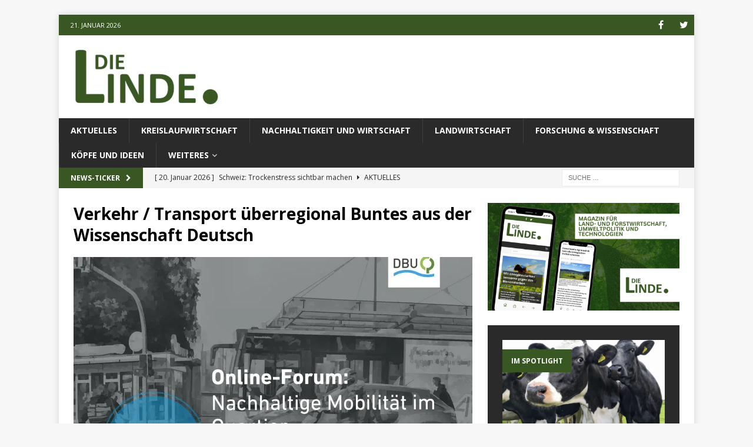

--- FILE ---
content_type: text/html; charset=UTF-8
request_url: https://dielinde.online/tag/verkehr-transport-ueberregional-buntes-aus-der-wissenschaft-deutsch/
body_size: 11409
content:
<!DOCTYPE html>
<html class="no-js mh-one-sb" lang="de-DE">
<head>
<meta charset="UTF-8">
<meta name="viewport" content="width=device-width, initial-scale=1.0">
<link rel="profile" href="http://gmpg.org/xfn/11" />
<meta name='robots' content='index, follow, max-image-preview:large, max-snippet:-1, max-video-preview:-1' />

	<!-- This site is optimized with the Yoast SEO plugin v21.6 - https://yoast.com/wordpress/plugins/seo/ -->
	<title>Verkehr / Transport überregional Buntes aus der Wissenschaft Deutsch Archive | dielinde.online</title>
	<link rel="canonical" href="https://dielinde.online/tag/verkehr-transport-ueberregional-buntes-aus-der-wissenschaft-deutsch/" />
	<meta property="og:locale" content="de_DE" />
	<meta property="og:type" content="article" />
	<meta property="og:title" content="Verkehr / Transport überregional Buntes aus der Wissenschaft Deutsch Archive | dielinde.online" />
	<meta property="og:url" content="https://dielinde.online/tag/verkehr-transport-ueberregional-buntes-aus-der-wissenschaft-deutsch/" />
	<meta property="og:site_name" content="dielinde.online" />
	<meta name="twitter:card" content="summary_large_image" />
	<meta name="twitter:site" content="@dielinde_online" />
	<script type="application/ld+json" class="yoast-schema-graph">{"@context":"https://schema.org","@graph":[{"@type":"CollectionPage","@id":"https://dielinde.online/tag/verkehr-transport-ueberregional-buntes-aus-der-wissenschaft-deutsch/","url":"https://dielinde.online/tag/verkehr-transport-ueberregional-buntes-aus-der-wissenschaft-deutsch/","name":"Verkehr / Transport überregional Buntes aus der Wissenschaft Deutsch Archive | dielinde.online","isPartOf":{"@id":"https://dielinde.online/#website"},"primaryImageOfPage":{"@id":"https://dielinde.online/tag/verkehr-transport-ueberregional-buntes-aus-der-wissenschaft-deutsch/#primaryimage"},"image":{"@id":"https://dielinde.online/tag/verkehr-transport-ueberregional-buntes-aus-der-wissenschaft-deutsch/#primaryimage"},"thumbnailUrl":"https://i0.wp.com/dielinde.online/wp-content/uploads/2022/02/newsimage361115.jpg?fit=1856%2C1287&ssl=1","breadcrumb":{"@id":"https://dielinde.online/tag/verkehr-transport-ueberregional-buntes-aus-der-wissenschaft-deutsch/#breadcrumb"},"inLanguage":"de-DE"},{"@type":"ImageObject","inLanguage":"de-DE","@id":"https://dielinde.online/tag/verkehr-transport-ueberregional-buntes-aus-der-wissenschaft-deutsch/#primaryimage","url":"https://i0.wp.com/dielinde.online/wp-content/uploads/2022/02/newsimage361115.jpg?fit=1856%2C1287&ssl=1","contentUrl":"https://i0.wp.com/dielinde.online/wp-content/uploads/2022/02/newsimage361115.jpg?fit=1856%2C1287&ssl=1","width":1856,"height":1287,"caption":"Auf neuen Wegen: Fortbewegung im Zeichen von mehr Umweltschutz steht beim Online-Forum der Deutschen Bundesstiftung Umwelt (DBU) „Nachhaltige Mobilität im Quartier“ am 23. Februar im Mittelpunkt. Sören Petermann"},{"@type":"BreadcrumbList","@id":"https://dielinde.online/tag/verkehr-transport-ueberregional-buntes-aus-der-wissenschaft-deutsch/#breadcrumb","itemListElement":[{"@type":"ListItem","position":1,"name":"Startseite","item":"https://dielinde.online/"},{"@type":"ListItem","position":2,"name":"Verkehr / Transport überregional Buntes aus der Wissenschaft Deutsch"}]},{"@type":"WebSite","@id":"https://dielinde.online/#website","url":"https://dielinde.online/","name":"dielinde.online","description":"Berichte und Analysen zu Themen der Ökologie und der ländlichen Räume","publisher":{"@id":"https://dielinde.online/#organization"},"potentialAction":[{"@type":"SearchAction","target":{"@type":"EntryPoint","urlTemplate":"https://dielinde.online/?s={search_term_string}"},"query-input":"required name=search_term_string"}],"inLanguage":"de-DE"},{"@type":"Organization","@id":"https://dielinde.online/#organization","name":"Redaktionsgemeinschaft „Die Linde“ e.V. i.G.","url":"https://dielinde.online/","logo":{"@type":"ImageObject","inLanguage":"de-DE","@id":"https://dielinde.online/#/schema/logo/image/","url":"https://i0.wp.com/dielinde.online/wp-content/uploads/2018/03/cropped-dielinde_header.jpg?fit=573%2C191&ssl=1","contentUrl":"https://i0.wp.com/dielinde.online/wp-content/uploads/2018/03/cropped-dielinde_header.jpg?fit=573%2C191&ssl=1","width":573,"height":191,"caption":"Redaktionsgemeinschaft „Die Linde“ e.V. i.G."},"image":{"@id":"https://dielinde.online/#/schema/logo/image/"},"sameAs":["https://www.facebook.com/DieLindeonline-196440234279389/","https://twitter.com/dielinde_online"]}]}</script>
	<!-- / Yoast SEO plugin. -->


<link rel='dns-prefetch' href='//stats.wp.com' />
<link rel='dns-prefetch' href='//fonts.googleapis.com' />
<link rel='dns-prefetch' href='//v0.wordpress.com' />
<link rel='dns-prefetch' href='//i0.wp.com' />
<link rel='dns-prefetch' href='//c0.wp.com' />
<link rel="alternate" type="application/rss+xml" title="dielinde.online &raquo; Feed" href="https://dielinde.online/feed/" />
<link rel="alternate" type="application/rss+xml" title="dielinde.online &raquo; Kommentar-Feed" href="https://dielinde.online/comments/feed/" />
<link rel="alternate" type="application/rss+xml" title="dielinde.online &raquo; Verkehr / Transport überregional Buntes aus der Wissenschaft Deutsch Schlagwort-Feed" href="https://dielinde.online/tag/verkehr-transport-ueberregional-buntes-aus-der-wissenschaft-deutsch/feed/" />
<script type="text/javascript">
window._wpemojiSettings = {"baseUrl":"https:\/\/s.w.org\/images\/core\/emoji\/14.0.0\/72x72\/","ext":".png","svgUrl":"https:\/\/s.w.org\/images\/core\/emoji\/14.0.0\/svg\/","svgExt":".svg","source":{"concatemoji":"https:\/\/dielinde.online\/wp-includes\/js\/wp-emoji-release.min.js?ver=6.3.1"}};
/*! This file is auto-generated */
!function(i,n){var o,s,e;function c(e){try{var t={supportTests:e,timestamp:(new Date).valueOf()};sessionStorage.setItem(o,JSON.stringify(t))}catch(e){}}function p(e,t,n){e.clearRect(0,0,e.canvas.width,e.canvas.height),e.fillText(t,0,0);var t=new Uint32Array(e.getImageData(0,0,e.canvas.width,e.canvas.height).data),r=(e.clearRect(0,0,e.canvas.width,e.canvas.height),e.fillText(n,0,0),new Uint32Array(e.getImageData(0,0,e.canvas.width,e.canvas.height).data));return t.every(function(e,t){return e===r[t]})}function u(e,t,n){switch(t){case"flag":return n(e,"\ud83c\udff3\ufe0f\u200d\u26a7\ufe0f","\ud83c\udff3\ufe0f\u200b\u26a7\ufe0f")?!1:!n(e,"\ud83c\uddfa\ud83c\uddf3","\ud83c\uddfa\u200b\ud83c\uddf3")&&!n(e,"\ud83c\udff4\udb40\udc67\udb40\udc62\udb40\udc65\udb40\udc6e\udb40\udc67\udb40\udc7f","\ud83c\udff4\u200b\udb40\udc67\u200b\udb40\udc62\u200b\udb40\udc65\u200b\udb40\udc6e\u200b\udb40\udc67\u200b\udb40\udc7f");case"emoji":return!n(e,"\ud83e\udef1\ud83c\udffb\u200d\ud83e\udef2\ud83c\udfff","\ud83e\udef1\ud83c\udffb\u200b\ud83e\udef2\ud83c\udfff")}return!1}function f(e,t,n){var r="undefined"!=typeof WorkerGlobalScope&&self instanceof WorkerGlobalScope?new OffscreenCanvas(300,150):i.createElement("canvas"),a=r.getContext("2d",{willReadFrequently:!0}),o=(a.textBaseline="top",a.font="600 32px Arial",{});return e.forEach(function(e){o[e]=t(a,e,n)}),o}function t(e){var t=i.createElement("script");t.src=e,t.defer=!0,i.head.appendChild(t)}"undefined"!=typeof Promise&&(o="wpEmojiSettingsSupports",s=["flag","emoji"],n.supports={everything:!0,everythingExceptFlag:!0},e=new Promise(function(e){i.addEventListener("DOMContentLoaded",e,{once:!0})}),new Promise(function(t){var n=function(){try{var e=JSON.parse(sessionStorage.getItem(o));if("object"==typeof e&&"number"==typeof e.timestamp&&(new Date).valueOf()<e.timestamp+604800&&"object"==typeof e.supportTests)return e.supportTests}catch(e){}return null}();if(!n){if("undefined"!=typeof Worker&&"undefined"!=typeof OffscreenCanvas&&"undefined"!=typeof URL&&URL.createObjectURL&&"undefined"!=typeof Blob)try{var e="postMessage("+f.toString()+"("+[JSON.stringify(s),u.toString(),p.toString()].join(",")+"));",r=new Blob([e],{type:"text/javascript"}),a=new Worker(URL.createObjectURL(r),{name:"wpTestEmojiSupports"});return void(a.onmessage=function(e){c(n=e.data),a.terminate(),t(n)})}catch(e){}c(n=f(s,u,p))}t(n)}).then(function(e){for(var t in e)n.supports[t]=e[t],n.supports.everything=n.supports.everything&&n.supports[t],"flag"!==t&&(n.supports.everythingExceptFlag=n.supports.everythingExceptFlag&&n.supports[t]);n.supports.everythingExceptFlag=n.supports.everythingExceptFlag&&!n.supports.flag,n.DOMReady=!1,n.readyCallback=function(){n.DOMReady=!0}}).then(function(){return e}).then(function(){var e;n.supports.everything||(n.readyCallback(),(e=n.source||{}).concatemoji?t(e.concatemoji):e.wpemoji&&e.twemoji&&(t(e.twemoji),t(e.wpemoji)))}))}((window,document),window._wpemojiSettings);
</script>
<style type="text/css">
img.wp-smiley,
img.emoji {
	display: inline !important;
	border: none !important;
	box-shadow: none !important;
	height: 1em !important;
	width: 1em !important;
	margin: 0 0.07em !important;
	vertical-align: -0.1em !important;
	background: none !important;
	padding: 0 !important;
}
</style>
	<link rel='stylesheet' id='wp-block-library-css' href='https://c0.wp.com/c/6.3.1/wp-includes/css/dist/block-library/style.min.css' type='text/css' media='all' />
<style id='wp-block-library-inline-css' type='text/css'>
.has-text-align-justify{text-align:justify;}
</style>
<style id='co-authors-plus-coauthors-style-inline-css' type='text/css'>
.wp-block-co-authors-plus-coauthors.is-layout-flow [class*=wp-block-co-authors-plus]{display:inline}

</style>
<style id='co-authors-plus-avatar-style-inline-css' type='text/css'>
.wp-block-co-authors-plus-avatar :where(img){height:auto;max-width:100%;vertical-align:bottom}.wp-block-co-authors-plus-coauthors.is-layout-flow .wp-block-co-authors-plus-avatar :where(img){vertical-align:middle}.wp-block-co-authors-plus-avatar:is(.alignleft,.alignright){display:table}.wp-block-co-authors-plus-avatar.aligncenter{display:table;margin-inline:auto}

</style>
<style id='co-authors-plus-image-style-inline-css' type='text/css'>
.wp-block-co-authors-plus-image{margin-bottom:0}.wp-block-co-authors-plus-image :where(img){height:auto;max-width:100%;vertical-align:bottom}.wp-block-co-authors-plus-coauthors.is-layout-flow .wp-block-co-authors-plus-image :where(img){vertical-align:middle}.wp-block-co-authors-plus-image:is(.alignfull,.alignwide) :where(img){width:100%}.wp-block-co-authors-plus-image:is(.alignleft,.alignright){display:table}.wp-block-co-authors-plus-image.aligncenter{display:table;margin-inline:auto}

</style>
<link rel='stylesheet' id='mediaelement-css' href='https://c0.wp.com/c/6.3.1/wp-includes/js/mediaelement/mediaelementplayer-legacy.min.css' type='text/css' media='all' />
<link rel='stylesheet' id='wp-mediaelement-css' href='https://c0.wp.com/c/6.3.1/wp-includes/js/mediaelement/wp-mediaelement.min.css' type='text/css' media='all' />
<style id='classic-theme-styles-inline-css' type='text/css'>
/*! This file is auto-generated */
.wp-block-button__link{color:#fff;background-color:#32373c;border-radius:9999px;box-shadow:none;text-decoration:none;padding:calc(.667em + 2px) calc(1.333em + 2px);font-size:1.125em}.wp-block-file__button{background:#32373c;color:#fff;text-decoration:none}
</style>
<style id='global-styles-inline-css' type='text/css'>
body{--wp--preset--color--black: #000000;--wp--preset--color--cyan-bluish-gray: #abb8c3;--wp--preset--color--white: #ffffff;--wp--preset--color--pale-pink: #f78da7;--wp--preset--color--vivid-red: #cf2e2e;--wp--preset--color--luminous-vivid-orange: #ff6900;--wp--preset--color--luminous-vivid-amber: #fcb900;--wp--preset--color--light-green-cyan: #7bdcb5;--wp--preset--color--vivid-green-cyan: #00d084;--wp--preset--color--pale-cyan-blue: #8ed1fc;--wp--preset--color--vivid-cyan-blue: #0693e3;--wp--preset--color--vivid-purple: #9b51e0;--wp--preset--gradient--vivid-cyan-blue-to-vivid-purple: linear-gradient(135deg,rgba(6,147,227,1) 0%,rgb(155,81,224) 100%);--wp--preset--gradient--light-green-cyan-to-vivid-green-cyan: linear-gradient(135deg,rgb(122,220,180) 0%,rgb(0,208,130) 100%);--wp--preset--gradient--luminous-vivid-amber-to-luminous-vivid-orange: linear-gradient(135deg,rgba(252,185,0,1) 0%,rgba(255,105,0,1) 100%);--wp--preset--gradient--luminous-vivid-orange-to-vivid-red: linear-gradient(135deg,rgba(255,105,0,1) 0%,rgb(207,46,46) 100%);--wp--preset--gradient--very-light-gray-to-cyan-bluish-gray: linear-gradient(135deg,rgb(238,238,238) 0%,rgb(169,184,195) 100%);--wp--preset--gradient--cool-to-warm-spectrum: linear-gradient(135deg,rgb(74,234,220) 0%,rgb(151,120,209) 20%,rgb(207,42,186) 40%,rgb(238,44,130) 60%,rgb(251,105,98) 80%,rgb(254,248,76) 100%);--wp--preset--gradient--blush-light-purple: linear-gradient(135deg,rgb(255,206,236) 0%,rgb(152,150,240) 100%);--wp--preset--gradient--blush-bordeaux: linear-gradient(135deg,rgb(254,205,165) 0%,rgb(254,45,45) 50%,rgb(107,0,62) 100%);--wp--preset--gradient--luminous-dusk: linear-gradient(135deg,rgb(255,203,112) 0%,rgb(199,81,192) 50%,rgb(65,88,208) 100%);--wp--preset--gradient--pale-ocean: linear-gradient(135deg,rgb(255,245,203) 0%,rgb(182,227,212) 50%,rgb(51,167,181) 100%);--wp--preset--gradient--electric-grass: linear-gradient(135deg,rgb(202,248,128) 0%,rgb(113,206,126) 100%);--wp--preset--gradient--midnight: linear-gradient(135deg,rgb(2,3,129) 0%,rgb(40,116,252) 100%);--wp--preset--font-size--small: 13px;--wp--preset--font-size--medium: 20px;--wp--preset--font-size--large: 36px;--wp--preset--font-size--x-large: 42px;--wp--preset--spacing--20: 0.44rem;--wp--preset--spacing--30: 0.67rem;--wp--preset--spacing--40: 1rem;--wp--preset--spacing--50: 1.5rem;--wp--preset--spacing--60: 2.25rem;--wp--preset--spacing--70: 3.38rem;--wp--preset--spacing--80: 5.06rem;--wp--preset--shadow--natural: 6px 6px 9px rgba(0, 0, 0, 0.2);--wp--preset--shadow--deep: 12px 12px 50px rgba(0, 0, 0, 0.4);--wp--preset--shadow--sharp: 6px 6px 0px rgba(0, 0, 0, 0.2);--wp--preset--shadow--outlined: 6px 6px 0px -3px rgba(255, 255, 255, 1), 6px 6px rgba(0, 0, 0, 1);--wp--preset--shadow--crisp: 6px 6px 0px rgba(0, 0, 0, 1);}:where(.is-layout-flex){gap: 0.5em;}:where(.is-layout-grid){gap: 0.5em;}body .is-layout-flow > .alignleft{float: left;margin-inline-start: 0;margin-inline-end: 2em;}body .is-layout-flow > .alignright{float: right;margin-inline-start: 2em;margin-inline-end: 0;}body .is-layout-flow > .aligncenter{margin-left: auto !important;margin-right: auto !important;}body .is-layout-constrained > .alignleft{float: left;margin-inline-start: 0;margin-inline-end: 2em;}body .is-layout-constrained > .alignright{float: right;margin-inline-start: 2em;margin-inline-end: 0;}body .is-layout-constrained > .aligncenter{margin-left: auto !important;margin-right: auto !important;}body .is-layout-constrained > :where(:not(.alignleft):not(.alignright):not(.alignfull)){max-width: var(--wp--style--global--content-size);margin-left: auto !important;margin-right: auto !important;}body .is-layout-constrained > .alignwide{max-width: var(--wp--style--global--wide-size);}body .is-layout-flex{display: flex;}body .is-layout-flex{flex-wrap: wrap;align-items: center;}body .is-layout-flex > *{margin: 0;}body .is-layout-grid{display: grid;}body .is-layout-grid > *{margin: 0;}:where(.wp-block-columns.is-layout-flex){gap: 2em;}:where(.wp-block-columns.is-layout-grid){gap: 2em;}:where(.wp-block-post-template.is-layout-flex){gap: 1.25em;}:where(.wp-block-post-template.is-layout-grid){gap: 1.25em;}.has-black-color{color: var(--wp--preset--color--black) !important;}.has-cyan-bluish-gray-color{color: var(--wp--preset--color--cyan-bluish-gray) !important;}.has-white-color{color: var(--wp--preset--color--white) !important;}.has-pale-pink-color{color: var(--wp--preset--color--pale-pink) !important;}.has-vivid-red-color{color: var(--wp--preset--color--vivid-red) !important;}.has-luminous-vivid-orange-color{color: var(--wp--preset--color--luminous-vivid-orange) !important;}.has-luminous-vivid-amber-color{color: var(--wp--preset--color--luminous-vivid-amber) !important;}.has-light-green-cyan-color{color: var(--wp--preset--color--light-green-cyan) !important;}.has-vivid-green-cyan-color{color: var(--wp--preset--color--vivid-green-cyan) !important;}.has-pale-cyan-blue-color{color: var(--wp--preset--color--pale-cyan-blue) !important;}.has-vivid-cyan-blue-color{color: var(--wp--preset--color--vivid-cyan-blue) !important;}.has-vivid-purple-color{color: var(--wp--preset--color--vivid-purple) !important;}.has-black-background-color{background-color: var(--wp--preset--color--black) !important;}.has-cyan-bluish-gray-background-color{background-color: var(--wp--preset--color--cyan-bluish-gray) !important;}.has-white-background-color{background-color: var(--wp--preset--color--white) !important;}.has-pale-pink-background-color{background-color: var(--wp--preset--color--pale-pink) !important;}.has-vivid-red-background-color{background-color: var(--wp--preset--color--vivid-red) !important;}.has-luminous-vivid-orange-background-color{background-color: var(--wp--preset--color--luminous-vivid-orange) !important;}.has-luminous-vivid-amber-background-color{background-color: var(--wp--preset--color--luminous-vivid-amber) !important;}.has-light-green-cyan-background-color{background-color: var(--wp--preset--color--light-green-cyan) !important;}.has-vivid-green-cyan-background-color{background-color: var(--wp--preset--color--vivid-green-cyan) !important;}.has-pale-cyan-blue-background-color{background-color: var(--wp--preset--color--pale-cyan-blue) !important;}.has-vivid-cyan-blue-background-color{background-color: var(--wp--preset--color--vivid-cyan-blue) !important;}.has-vivid-purple-background-color{background-color: var(--wp--preset--color--vivid-purple) !important;}.has-black-border-color{border-color: var(--wp--preset--color--black) !important;}.has-cyan-bluish-gray-border-color{border-color: var(--wp--preset--color--cyan-bluish-gray) !important;}.has-white-border-color{border-color: var(--wp--preset--color--white) !important;}.has-pale-pink-border-color{border-color: var(--wp--preset--color--pale-pink) !important;}.has-vivid-red-border-color{border-color: var(--wp--preset--color--vivid-red) !important;}.has-luminous-vivid-orange-border-color{border-color: var(--wp--preset--color--luminous-vivid-orange) !important;}.has-luminous-vivid-amber-border-color{border-color: var(--wp--preset--color--luminous-vivid-amber) !important;}.has-light-green-cyan-border-color{border-color: var(--wp--preset--color--light-green-cyan) !important;}.has-vivid-green-cyan-border-color{border-color: var(--wp--preset--color--vivid-green-cyan) !important;}.has-pale-cyan-blue-border-color{border-color: var(--wp--preset--color--pale-cyan-blue) !important;}.has-vivid-cyan-blue-border-color{border-color: var(--wp--preset--color--vivid-cyan-blue) !important;}.has-vivid-purple-border-color{border-color: var(--wp--preset--color--vivid-purple) !important;}.has-vivid-cyan-blue-to-vivid-purple-gradient-background{background: var(--wp--preset--gradient--vivid-cyan-blue-to-vivid-purple) !important;}.has-light-green-cyan-to-vivid-green-cyan-gradient-background{background: var(--wp--preset--gradient--light-green-cyan-to-vivid-green-cyan) !important;}.has-luminous-vivid-amber-to-luminous-vivid-orange-gradient-background{background: var(--wp--preset--gradient--luminous-vivid-amber-to-luminous-vivid-orange) !important;}.has-luminous-vivid-orange-to-vivid-red-gradient-background{background: var(--wp--preset--gradient--luminous-vivid-orange-to-vivid-red) !important;}.has-very-light-gray-to-cyan-bluish-gray-gradient-background{background: var(--wp--preset--gradient--very-light-gray-to-cyan-bluish-gray) !important;}.has-cool-to-warm-spectrum-gradient-background{background: var(--wp--preset--gradient--cool-to-warm-spectrum) !important;}.has-blush-light-purple-gradient-background{background: var(--wp--preset--gradient--blush-light-purple) !important;}.has-blush-bordeaux-gradient-background{background: var(--wp--preset--gradient--blush-bordeaux) !important;}.has-luminous-dusk-gradient-background{background: var(--wp--preset--gradient--luminous-dusk) !important;}.has-pale-ocean-gradient-background{background: var(--wp--preset--gradient--pale-ocean) !important;}.has-electric-grass-gradient-background{background: var(--wp--preset--gradient--electric-grass) !important;}.has-midnight-gradient-background{background: var(--wp--preset--gradient--midnight) !important;}.has-small-font-size{font-size: var(--wp--preset--font-size--small) !important;}.has-medium-font-size{font-size: var(--wp--preset--font-size--medium) !important;}.has-large-font-size{font-size: var(--wp--preset--font-size--large) !important;}.has-x-large-font-size{font-size: var(--wp--preset--font-size--x-large) !important;}
.wp-block-navigation a:where(:not(.wp-element-button)){color: inherit;}
:where(.wp-block-post-template.is-layout-flex){gap: 1.25em;}:where(.wp-block-post-template.is-layout-grid){gap: 1.25em;}
:where(.wp-block-columns.is-layout-flex){gap: 2em;}:where(.wp-block-columns.is-layout-grid){gap: 2em;}
.wp-block-pullquote{font-size: 1.5em;line-height: 1.6;}
</style>
<link rel='stylesheet' id='mh-magazine-css' href='https://dielinde.online/wp-content/themes/mh-magazine/style.css?ver=3.8.3' type='text/css' media='all' />
<link rel='stylesheet' id='mh-font-awesome-css' href='https://dielinde.online/wp-content/themes/mh-magazine/includes/font-awesome.min.css' type='text/css' media='all' />
<link rel='stylesheet' id='mh-google-fonts-css' href='https://fonts.googleapis.com/css?family=Open+Sans:300,400,400italic,600,700' type='text/css' media='all' />
<link rel='stylesheet' id='jetpack_css-css' href='https://c0.wp.com/p/jetpack/12.8.1/css/jetpack.css' type='text/css' media='all' />
<script type='text/javascript' src='https://c0.wp.com/c/6.3.1/wp-includes/js/jquery/jquery.min.js' id='jquery-core-js'></script>
<script type='text/javascript' src='https://c0.wp.com/c/6.3.1/wp-includes/js/jquery/jquery-migrate.min.js' id='jquery-migrate-js'></script>
<script type='text/javascript' src='https://dielinde.online/wp-content/themes/mh-magazine/js/scripts.js?ver=3.8.3' id='mh-scripts-js'></script>
<link rel="https://api.w.org/" href="https://dielinde.online/wp-json/" /><link rel="alternate" type="application/json" href="https://dielinde.online/wp-json/wp/v2/tags/3190" /><link rel="EditURI" type="application/rsd+xml" title="RSD" href="https://dielinde.online/xmlrpc.php?rsd" />
<meta name="generator" content="WordPress 6.3.1" />
<!-- Global site tag (gtag.js) - Google Analytics -->
<script async src="https://www.googletagmanager.com/gtag/js?id=UA-116321489-1"></script>
<script>
  window.dataLayer = window.dataLayer || [];
  function gtag(){dataLayer.push(arguments);}
  gtag('js', new Date());

  gtag('config', 'UA-116321489-1');
</script>	<style>img#wpstats{display:none}</style>
		<style type="text/css">
.mh-widget-layout4 .mh-widget-title { background: #395723; background: rgba(57, 87, 35, 0.6); }
.mh-preheader, .mh-wide-layout .mh-subheader, .mh-ticker-title, .mh-main-nav li:hover, .mh-footer-nav, .slicknav_menu, .slicknav_btn, .slicknav_nav .slicknav_item:hover, .slicknav_nav a:hover, .mh-back-to-top, .mh-subheading, .entry-tags .fa, .entry-tags li:hover, .mh-widget-layout2 .mh-widget-title, .mh-widget-layout4 .mh-widget-title-inner, .mh-widget-layout4 .mh-footer-widget-title, .mh-widget-layout5 .mh-widget-title-inner, .mh-widget-layout6 .mh-widget-title, #mh-mobile .flex-control-paging li a.flex-active, .mh-image-caption, .mh-carousel-layout1 .mh-carousel-caption, .mh-tab-button.active, .mh-tab-button.active:hover, .mh-footer-widget .mh-tab-button.active, .mh-social-widget li:hover a, .mh-footer-widget .mh-social-widget li a, .mh-footer-widget .mh-author-bio-widget, .tagcloud a:hover, .mh-widget .tagcloud a:hover, .mh-footer-widget .tagcloud a:hover, .mh-posts-stacked-item .mh-meta, .page-numbers:hover, .mh-loop-pagination .current, .mh-comments-pagination .current, .pagelink, a:hover .pagelink, input[type=submit], #infinite-handle span { background: #395723; }
.mh-main-nav-wrap .slicknav_nav ul, blockquote, .mh-widget-layout1 .mh-widget-title, .mh-widget-layout3 .mh-widget-title, .mh-widget-layout5 .mh-widget-title, .mh-widget-layout8 .mh-widget-title:after, #mh-mobile .mh-slider-caption, .mh-carousel-layout1, .mh-spotlight-widget, .mh-author-bio-widget, .mh-author-bio-title, .mh-author-bio-image-frame, .mh-video-widget, .mh-tab-buttons, textarea:hover, input[type=text]:hover, input[type=email]:hover, input[type=tel]:hover, input[type=url]:hover { border-color: #395723; }
.mh-dropcap, .mh-carousel-layout1 .flex-direction-nav a, .mh-carousel-layout2 .mh-carousel-caption, .mh-posts-digest-small-category, .mh-posts-lineup-more, .bypostauthor .fn:after, .mh-comment-list .comment-reply-link:before, #respond #cancel-comment-reply-link:before { color: #395723; }
.entry-content a { color: #395723; }
a:hover, .entry-content a:hover, #respond a:hover, #respond #cancel-comment-reply-link:hover, #respond .logged-in-as a:hover, .mh-comment-list .comment-meta a:hover, .mh-ping-list .mh-ping-item a:hover, .mh-meta a:hover, .mh-breadcrumb a:hover, .mh-tabbed-widget a:hover { color: #395723; }
</style>
<!--[if lt IE 9]>
<script src="https://dielinde.online/wp-content/themes/mh-magazine/js/css3-mediaqueries.js"></script>
<![endif]-->
<style type="text/css">
.entry-content { font-size: 16px; font-size: 1rem; }
</style>
      <meta name="onesignal" content="wordpress-plugin"/>
            <script>

      window.OneSignalDeferred = window.OneSignalDeferred || [];

      OneSignalDeferred.push(function(OneSignal) {
        var oneSignal_options = {};
        window._oneSignalInitOptions = oneSignal_options;

        oneSignal_options['serviceWorkerParam'] = { scope: '/' };
oneSignal_options['serviceWorkerPath'] = 'OneSignalSDKWorker.js.php';

        OneSignal.Notifications.setDefaultUrl("https://dielinde.online");

        oneSignal_options['wordpress'] = true;
oneSignal_options['appId'] = 'b9ccb087-8e6c-4e00-b1dc-aba2db1aba3d';
oneSignal_options['allowLocalhostAsSecureOrigin'] = true;
oneSignal_options['welcomeNotification'] = { };
oneSignal_options['welcomeNotification']['disable'] = true;
oneSignal_options['path'] = "https://dielinde.online/wp-content/plugins/onesignal-free-web-push-notifications/sdk_files/";
oneSignal_options['safari_web_id'] = "web.onesignal.auto.1a94b592-c98a-427e-9490-520bfcd23754";
oneSignal_options['promptOptions'] = { };
oneSignal_options['promptOptions']['actionMessage'] = "Keine DieLinde.online-Meldungen mehr verpassen";
oneSignal_options['promptOptions']['acceptButtonText'] = "Abonnieren";
oneSignal_options['promptOptions']['cancelButtonText'] = "Ablehnen";
oneSignal_options['promptOptions']['siteName'] = "dielinde.online";
oneSignal_options['promptOptions']['autoAcceptTitle'] = "Abonnieren";
oneSignal_options['notifyButton'] = { };
oneSignal_options['notifyButton']['enable'] = true;
oneSignal_options['notifyButton']['position'] = 'bottom-left';
oneSignal_options['notifyButton']['theme'] = 'inverse';
oneSignal_options['notifyButton']['size'] = 'medium';
oneSignal_options['notifyButton']['showCredit'] = false;
oneSignal_options['notifyButton']['text'] = {};
oneSignal_options['notifyButton']['text']['tip.state.unsubscribed'] = 'Benachrichtigungen aktivieren';
oneSignal_options['notifyButton']['text']['message.action.subscribed'] = 'Vielen Dank!';
oneSignal_options['notifyButton']['text']['message.action.resubscribed'] = 'Sie haben die Benachrichtigungen aktiviert';
              OneSignal.init(window._oneSignalInitOptions);
                    });

      function documentInitOneSignal() {
        var oneSignal_elements = document.getElementsByClassName("OneSignal-prompt");

        var oneSignalLinkClickHandler = function(event) { OneSignal.Notifications.requestPermission(); event.preventDefault(); };        for(var i = 0; i < oneSignal_elements.length; i++)
          oneSignal_elements[i].addEventListener('click', oneSignalLinkClickHandler, false);
      }

      if (document.readyState === 'complete') {
           documentInitOneSignal();
      }
      else {
           window.addEventListener("load", function(event){
               documentInitOneSignal();
          });
      }
    </script>
<link rel="icon" href="https://i0.wp.com/dielinde.online/wp-content/uploads/2018/03/cropped-logo_quadrat.png?fit=32%2C32&#038;ssl=1" sizes="32x32" />
<link rel="icon" href="https://i0.wp.com/dielinde.online/wp-content/uploads/2018/03/cropped-logo_quadrat.png?fit=192%2C192&#038;ssl=1" sizes="192x192" />
<link rel="apple-touch-icon" href="https://i0.wp.com/dielinde.online/wp-content/uploads/2018/03/cropped-logo_quadrat.png?fit=180%2C180&#038;ssl=1" />
<meta name="msapplication-TileImage" content="https://i0.wp.com/dielinde.online/wp-content/uploads/2018/03/cropped-logo_quadrat.png?fit=270%2C270&#038;ssl=1" />
</head>
<body id="mh-mobile" class="archive tag tag-verkehr-transport-ueberregional-buntes-aus-der-wissenschaft-deutsch tag-3190 wp-custom-logo mh-boxed-layout mh-right-sb mh-loop-layout5 mh-widget-layout1 mh-loop-hide-caption" itemscope="itemscope" itemtype="http://schema.org/WebPage">
<div class="mh-container mh-container-outer">
<div class="mh-header-nav-mobile clearfix"></div>
	<div class="mh-preheader">
    	<div class="mh-container mh-container-inner mh-row clearfix">
							<div class="mh-header-bar-content mh-header-bar-top-left mh-col-2-3 clearfix">
											<div class="mh-header-date mh-header-date-top">
							21. Januar 2026						</div>
									</div>
										<div class="mh-header-bar-content mh-header-bar-top-right mh-col-1-3 clearfix">
											<nav class="mh-social-icons mh-social-nav mh-social-nav-top clearfix" itemscope="itemscope" itemtype="http://schema.org/SiteNavigationElement">
							<div class="menu-social-media-container"><ul id="menu-social-media" class="menu"><li id="menu-item-39" class="menu-item menu-item-type-custom menu-item-object-custom menu-item-39"><a href="https://www.facebook.com/DieLindeonline-196440234279389/"><i class="fa fa-mh-social"></i><span class="screen-reader-text">Facebook</span></a></li>
<li id="menu-item-40" class="menu-item menu-item-type-custom menu-item-object-custom menu-item-40"><a href="https://twitter.com/dielinde_online"><i class="fa fa-mh-social"></i><span class="screen-reader-text">Twitter</span></a></li>
</ul></div>						</nav>
									</div>
					</div>
	</div>
<header class="mh-header" itemscope="itemscope" itemtype="http://schema.org/WPHeader">
	<div class="mh-container mh-container-inner clearfix">
		<div class="mh-custom-header clearfix">
<div class="mh-header-columns mh-row clearfix">
<div class="mh-col-1-3 mh-site-identity">
<div class="mh-site-logo" role="banner" itemscope="itemscope" itemtype="http://schema.org/Brand">
<a href="https://dielinde.online/" class="custom-logo-link" rel="home"><img width="573" height="191" src="https://i0.wp.com/dielinde.online/wp-content/uploads/2018/03/cropped-dielinde_header.jpg?fit=573%2C191&amp;ssl=1" class="custom-logo" alt="dielinde.online" decoding="async" fetchpriority="high" srcset="https://i0.wp.com/dielinde.online/wp-content/uploads/2018/03/cropped-dielinde_header.jpg?w=573&amp;ssl=1 573w, https://i0.wp.com/dielinde.online/wp-content/uploads/2018/03/cropped-dielinde_header.jpg?resize=300%2C100&amp;ssl=1 300w" sizes="(max-width: 573px) 100vw, 573px" /></a></div>
</div>
<aside class="mh-col-2-3 mh-header-widget-2">
<div id="custom_html-8" class="widget_text mh-widget mh-header-2 widget_custom_html"><div class="textwidget custom-html-widget"></div></div></aside>
</div>
</div>
	</div>
	<div class="mh-main-nav-wrap">
		<nav class="mh-navigation mh-main-nav mh-container mh-container-inner clearfix" itemscope="itemscope" itemtype="http://schema.org/SiteNavigationElement">
			<div class="menu-hauptnavigation-container"><ul id="menu-hauptnavigation" class="menu"><li id="menu-item-61" class="menu-item menu-item-type-taxonomy menu-item-object-category menu-item-61"><a href="https://dielinde.online/category/aktuelles/">Aktuelles</a></li>
<li id="menu-item-9094" class="menu-item menu-item-type-taxonomy menu-item-object-category menu-item-9094"><a href="https://dielinde.online/category/kreislaufwirtschaft/">Kreislaufwirtschaft</a></li>
<li id="menu-item-9095" class="menu-item menu-item-type-taxonomy menu-item-object-category menu-item-9095"><a href="https://dielinde.online/category/nachhaltigkeit-und-wirtschaft/">Nachhaltigkeit und Wirtschaft</a></li>
<li id="menu-item-9096" class="menu-item menu-item-type-taxonomy menu-item-object-category menu-item-9096"><a href="https://dielinde.online/category/landwirtschaft/">Landwirtschaft</a></li>
<li id="menu-item-62" class="menu-item menu-item-type-taxonomy menu-item-object-category menu-item-62"><a href="https://dielinde.online/category/forschung-und-wissenschaft/">Forschung &#038; Wissenschaft</a></li>
<li id="menu-item-9097" class="menu-item menu-item-type-taxonomy menu-item-object-category menu-item-9097"><a href="https://dielinde.online/category/koepfe-und-ideen/">Köpfe und Ideen</a></li>
<li id="menu-item-67" class="menu-item menu-item-type-custom menu-item-object-custom menu-item-has-children menu-item-67"><a href="#">Weiteres</a>
<ul class="sub-menu">
	<li id="menu-item-84" class="menu-item menu-item-type-post_type menu-item-object-page menu-item-84"><a href="https://dielinde.online/impressum/">Impressum</a></li>
	<li id="menu-item-83" class="menu-item menu-item-type-post_type menu-item-object-page menu-item-83"><a href="https://dielinde.online/datenschutz/">Datenschutz</a></li>
</ul>
</li>
</ul></div>		</nav>
	</div>
	</header>
	<div class="mh-subheader">
		<div class="mh-container mh-container-inner mh-row clearfix">
							<div class="mh-header-bar-content mh-header-bar-bottom-left mh-col-2-3 clearfix">
											<div class="mh-header-ticker mh-header-ticker-bottom">
							<div class="mh-ticker-bottom">
			<div class="mh-ticker-title mh-ticker-title-bottom">
			News-Ticker<i class="fa fa-chevron-right"></i>		</div>
		<div class="mh-ticker-content mh-ticker-content-bottom">
		<ul id="mh-ticker-loop-bottom">				<li class="mh-ticker-item mh-ticker-item-bottom">
					<a href="https://dielinde.online/32184/schweiz-trockenstress-sichtbar-machen/" title="Schweiz: Trockenstress sichtbar machen">
						<span class="mh-ticker-item-date mh-ticker-item-date-bottom">
                        	[ 20. Januar 2026 ]                        </span>
						<span class="mh-ticker-item-title mh-ticker-item-title-bottom">
							Schweiz: Trockenstress sichtbar machen						</span>
													<span class="mh-ticker-item-cat mh-ticker-item-cat-bottom">
								<i class="fa fa-caret-right"></i>
																Aktuelles							</span>
											</a>
				</li>				<li class="mh-ticker-item mh-ticker-item-bottom">
					<a href="https://dielinde.online/32181/projekt-zur-nachhaltigen-wasserversorgung/" title="Projekt zur nachhaltigen Wasserversorgung">
						<span class="mh-ticker-item-date mh-ticker-item-date-bottom">
                        	[ 20. Januar 2026 ]                        </span>
						<span class="mh-ticker-item-title mh-ticker-item-title-bottom">
							Projekt zur nachhaltigen Wasserversorgung						</span>
													<span class="mh-ticker-item-cat mh-ticker-item-cat-bottom">
								<i class="fa fa-caret-right"></i>
																Aktuelles							</span>
											</a>
				</li>				<li class="mh-ticker-item mh-ticker-item-bottom">
					<a href="https://dielinde.online/32177/neue-studie-zum-oekologischen-fussabdruck-der-ernaehrung/" title="Neue Studie zum ökologischen „Fußabdruck“ der Ernährung">
						<span class="mh-ticker-item-date mh-ticker-item-date-bottom">
                        	[ 20. Januar 2026 ]                        </span>
						<span class="mh-ticker-item-title mh-ticker-item-title-bottom">
							Neue Studie zum ökologischen „Fußabdruck“ der Ernährung						</span>
													<span class="mh-ticker-item-cat mh-ticker-item-cat-bottom">
								<i class="fa fa-caret-right"></i>
																Aktuelles							</span>
											</a>
				</li>		</ul>
	</div>
</div>						</div>
									</div>
										<div class="mh-header-bar-content mh-header-bar-bottom-right mh-col-1-3 clearfix">
											<aside class="mh-header-search mh-header-search-bottom">
							<form role="search" method="get" class="search-form" action="https://dielinde.online/">
				<label>
					<span class="screen-reader-text">Suche nach:</span>
					<input type="search" class="search-field" placeholder="Suche &hellip;" value="" name="s" />
				</label>
				<input type="submit" class="search-submit" value="Suche" />
			</form>						</aside>
									</div>
					</div>
	</div>
<div class="mh-wrapper clearfix">
	<div class="mh-main clearfix">
		<div id="main-content" class="mh-loop mh-content" role="main">				<header class="page-header"><h1 class="page-title">Verkehr / Transport überregional Buntes aus der Wissenschaft Deutsch</h1>				</header><article class="mh-posts-large-item clearfix post-17661 post type-post status-publish format-standard has-post-thumbnail hentry category-aktuelles category-forschung-und-wissenschaft category-infrastruktur-und-mobilitaet category-slider tag-journalisten-umwelt-oekologie tag-verkehr-transport-ueberregional-buntes-aus-der-wissenschaft-deutsch">
	<figure class="mh-posts-large-thumb">
		<a class="mh-thumb-icon" href="https://dielinde.online/17661/nachhaltige-mobilitaet-im-eigenen-wohnviertel/" title="Nachhaltige Mobilität im eigenen Wohnviertel"><img width="678" height="381" src="https://i0.wp.com/dielinde.online/wp-content/uploads/2022/02/newsimage361115.jpg?resize=678%2C381&amp;ssl=1" class="attachment-mh-magazine-content size-mh-magazine-content wp-post-image" alt="" decoding="async" srcset="https://i0.wp.com/dielinde.online/wp-content/uploads/2022/02/newsimage361115.jpg?resize=678%2C381&amp;ssl=1 678w, https://i0.wp.com/dielinde.online/wp-content/uploads/2022/02/newsimage361115.jpg?zoom=2&amp;resize=678%2C381&amp;ssl=1 1356w" sizes="(max-width: 678px) 100vw, 678px" />		</a>
					<div class="mh-image-caption mh-posts-large-caption">
				Aktuelles			</div>
			</figure>
	<div class="mh-posts-large-content clearfix">
		<header class="mh-posts-large-header">
			<h3 class="entry-title mh-posts-large-title">
				<a href="https://dielinde.online/17661/nachhaltige-mobilitaet-im-eigenen-wohnviertel/" title="Nachhaltige Mobilität im eigenen Wohnviertel" rel="bookmark">
					Nachhaltige Mobilität im eigenen Wohnviertel				</a>
			</h3>
			<div class="mh-meta entry-meta">
<span class="entry-meta-date updated"><i class="fa fa-clock-o"></i><a href="https://dielinde.online/date/2022/02/">22. Februar 2022</a></span>
<span class="entry-meta-author author vcard"><i class="fa fa-user"></i><a class="fn" href="https://dielinde.online/author/dielinde/">DieLinde Redaktion</a></span>
</div>
		</header>
		<div class="mh-posts-large-excerpt clearfix">
			<div class="mh-excerpt"><p>Wie kann nachhaltige Mobilität im eigenen Wohnviertel attraktiver werden? Die Deutsche Bundesstiftung Umwelt (DBU) hat zu dieser Frage eine Akzeptanzstudie <a class="mh-excerpt-more" href="https://dielinde.online/17661/nachhaltige-mobilitaet-im-eigenen-wohnviertel/" title="Nachhaltige Mobilität im eigenen Wohnviertel">[&#8230;]</a></p>
</div>		</div>
	</div>
</article>		</div>
			<aside class="mh-widget-col-1 mh-sidebar" itemscope="itemscope" itemtype="http://schema.org/WPSideBar"><div id="block-2" class="mh-widget widget_block widget_media_image">
<figure class="wp-block-image size-large"><img decoding="async" loading="lazy" width="1024" height="576" src="https://dielinde.online/wp-content/uploads/2025/05/DieLindeApp-1-1024x576.png" alt="" class="wp-image-30269" srcset="https://i0.wp.com/dielinde.online/wp-content/uploads/2025/05/DieLindeApp-1.png?resize=1024%2C576&amp;ssl=1 1024w, https://i0.wp.com/dielinde.online/wp-content/uploads/2025/05/DieLindeApp-1.png?resize=300%2C169&amp;ssl=1 300w, https://i0.wp.com/dielinde.online/wp-content/uploads/2025/05/DieLindeApp-1.png?resize=150%2C84&amp;ssl=1 150w, https://i0.wp.com/dielinde.online/wp-content/uploads/2025/05/DieLindeApp-1.png?resize=768%2C432&amp;ssl=1 768w, https://i0.wp.com/dielinde.online/wp-content/uploads/2025/05/DieLindeApp-1.png?resize=678%2C381&amp;ssl=1 678w, https://i0.wp.com/dielinde.online/wp-content/uploads/2025/05/DieLindeApp-1.png?w=1200&amp;ssl=1 1200w" sizes="(max-width: 1024px) 100vw, 1024px" /></figure>
</div><div id="mh_magazine_spotlight-2" class="mh-widget mh_magazine_spotlight">				<article class="mh-spotlight-widget post-32177 post type-post status-publish format-standard has-post-thumbnail category-aktuelles category-ernaehrung category-folgen-des-klimawandels category-forschung-und-wissenschaft category-nachhaltige-produktion-und-technik category-nachhaltigkeit-und-wirtschaft category-spotlight">
					<figure class="mh-spotlight-thumb">
						<a class="mh-thumb-icon" href="https://dielinde.online/32177/neue-studie-zum-oekologischen-fussabdruck-der-ernaehrung/" title="Neue Studie zum ökologischen „Fußabdruck“ der Ernährung"><img width="678" height="381" src="https://i0.wp.com/dielinde.online/wp-content/uploads/2026/01/image.jpeg?resize=678%2C381&amp;ssl=1" class="attachment-mh-magazine-content size-mh-magazine-content wp-post-image" alt="" decoding="async" loading="lazy" />						</a>
													<div class="mh-image-caption mh-spotlight-caption">
								Im Spotlight							</div>
											</figure>
					<div class="mh-spotlight-content">
						<h2 class="mh-spotlight-title">
							<a href="https://dielinde.online/32177/neue-studie-zum-oekologischen-fussabdruck-der-ernaehrung/" title="Neue Studie zum ökologischen „Fußabdruck“ der Ernährung">
								Neue Studie zum ökologischen „Fußabdruck“ der Ernährung							</a>
						</h2>
																	</div>
				</article></div><div id="mh_magazine_custom_posts-6" class="mh-widget mh_magazine_custom_posts"><h4 class="mh-widget-title"><span class="mh-widget-title-inner"><a href="https://dielinde.online/category/aktuelles/" class="mh-widget-title-link">Aktuelles</a></span></h4>			<ul class="mh-custom-posts-widget clearfix"> 						<li class="mh-custom-posts-item mh-custom-posts-small clearfix post-32184 post type-post status-publish format-standard has-post-thumbnail category-aktuelles category-biodiversitaet category-folgen-des-klimawandels category-forschung-und-wissenschaft category-slider category-umwelt-und-bildung category-umwelttechnik category-wald-und-forstwirtschaft tag-biologie tag-eidgenoessische-forschungsanstalt-fuer-wald tag-forschungs-wissenstransfer tag-forschungsergebnisse tag-forschungsprojekte tag-oekologie tag-schnee-und-landschaft-wsl tag-tier-land-forst tag-umwelt tag-umwelt-oekologie tag-umwelt-oekologie-ueberregional">
															<figure class="mh-custom-posts-thumb">
									<a class="mh-thumb-icon mh-thumb-icon-small" href="https://dielinde.online/32184/schweiz-trockenstress-sichtbar-machen/" title="Schweiz: Trockenstress sichtbar machen"><img width="80" height="60" src="https://i0.wp.com/dielinde.online/wp-content/uploads/2026/01/newsimage417037.jpg?resize=80%2C60&amp;ssl=1" class="attachment-mh-magazine-small size-mh-magazine-small wp-post-image" alt="" decoding="async" loading="lazy" srcset="https://i0.wp.com/dielinde.online/wp-content/uploads/2026/01/newsimage417037.jpg?w=2481&amp;ssl=1 2481w, https://i0.wp.com/dielinde.online/wp-content/uploads/2026/01/newsimage417037.jpg?resize=300%2C225&amp;ssl=1 300w, https://i0.wp.com/dielinde.online/wp-content/uploads/2026/01/newsimage417037.jpg?resize=1024%2C766&amp;ssl=1 1024w, https://i0.wp.com/dielinde.online/wp-content/uploads/2026/01/newsimage417037.jpg?resize=150%2C112&amp;ssl=1 150w, https://i0.wp.com/dielinde.online/wp-content/uploads/2026/01/newsimage417037.jpg?resize=768%2C575&amp;ssl=1 768w, https://i0.wp.com/dielinde.online/wp-content/uploads/2026/01/newsimage417037.jpg?resize=1536%2C1150&amp;ssl=1 1536w, https://i0.wp.com/dielinde.online/wp-content/uploads/2026/01/newsimage417037.jpg?resize=2048%2C1533&amp;ssl=1 2048w, https://i0.wp.com/dielinde.online/wp-content/uploads/2026/01/newsimage417037.jpg?resize=678%2C509&amp;ssl=1 678w, https://i0.wp.com/dielinde.online/wp-content/uploads/2026/01/newsimage417037.jpg?resize=326%2C245&amp;ssl=1 326w, https://i0.wp.com/dielinde.online/wp-content/uploads/2026/01/newsimage417037.jpg?resize=80%2C60&amp;ssl=1 80w" sizes="(max-width: 80px) 100vw, 80px" />									</a>
								</figure>
														<div class="mh-custom-posts-header">
								<div class="mh-custom-posts-small-title">
									<a href="https://dielinde.online/32184/schweiz-trockenstress-sichtbar-machen/" title="Schweiz: Trockenstress sichtbar machen">
										Schweiz: Trockenstress sichtbar machen									</a>
								</div>
								<div class="mh-meta entry-meta">
<span class="entry-meta-date updated"><i class="fa fa-clock-o"></i><a href="https://dielinde.online/date/2026/01/">20. Januar 2026</a></span>
</div>
							</div>
						</li>						<li class="mh-custom-posts-item mh-custom-posts-small clearfix post-32181 post type-post status-publish format-standard has-post-thumbnail category-aktuelles category-folgen-des-klimawandels category-forschung-und-wissenschaft category-klimawandel-und-staedte category-nachhaltige-produktion-und-technik category-umwelttechnik tag-fraunhofer-institut-fuer-system-und-innovationsforschung-isi tag-journalisten-geowissenschaften tag-meer-klima tag-nachhaltigkeit-und-infrastruktursysteme tag-politik tag-tier-land-forst tag-umwelt-oekologie">
															<figure class="mh-custom-posts-thumb">
									<a class="mh-thumb-icon mh-thumb-icon-small" href="https://dielinde.online/32181/projekt-zur-nachhaltigen-wasserversorgung/" title="Projekt zur nachhaltigen Wasserversorgung"><img width="80" height="60" src="https://i0.wp.com/dielinde.online/wp-content/uploads/2026/01/Opera-Momentaufnahme_2026-01-20_123033_www.isi_.fraunhofer.de_.png?resize=80%2C60&amp;ssl=1" class="attachment-mh-magazine-small size-mh-magazine-small wp-post-image" alt="" decoding="async" loading="lazy" srcset="https://i0.wp.com/dielinde.online/wp-content/uploads/2026/01/Opera-Momentaufnahme_2026-01-20_123033_www.isi_.fraunhofer.de_.png?resize=326%2C245&amp;ssl=1 326w, https://i0.wp.com/dielinde.online/wp-content/uploads/2026/01/Opera-Momentaufnahme_2026-01-20_123033_www.isi_.fraunhofer.de_.png?resize=80%2C60&amp;ssl=1 80w, https://i0.wp.com/dielinde.online/wp-content/uploads/2026/01/Opera-Momentaufnahme_2026-01-20_123033_www.isi_.fraunhofer.de_.png?zoom=2&amp;resize=80%2C60&amp;ssl=1 160w, https://i0.wp.com/dielinde.online/wp-content/uploads/2026/01/Opera-Momentaufnahme_2026-01-20_123033_www.isi_.fraunhofer.de_.png?zoom=3&amp;resize=80%2C60&amp;ssl=1 240w" sizes="(max-width: 80px) 100vw, 80px" />									</a>
								</figure>
														<div class="mh-custom-posts-header">
								<div class="mh-custom-posts-small-title">
									<a href="https://dielinde.online/32181/projekt-zur-nachhaltigen-wasserversorgung/" title="Projekt zur nachhaltigen Wasserversorgung">
										Projekt zur nachhaltigen Wasserversorgung									</a>
								</div>
								<div class="mh-meta entry-meta">
<span class="entry-meta-date updated"><i class="fa fa-clock-o"></i><a href="https://dielinde.online/date/2026/01/">20. Januar 2026</a></span>
</div>
							</div>
						</li>						<li class="mh-custom-posts-item mh-custom-posts-small clearfix post-32177 post type-post status-publish format-standard has-post-thumbnail category-aktuelles category-ernaehrung category-folgen-des-klimawandels category-forschung-und-wissenschaft category-nachhaltige-produktion-und-technik category-nachhaltigkeit-und-wirtschaft category-spotlight">
															<figure class="mh-custom-posts-thumb">
									<a class="mh-thumb-icon mh-thumb-icon-small" href="https://dielinde.online/32177/neue-studie-zum-oekologischen-fussabdruck-der-ernaehrung/" title="Neue Studie zum ökologischen „Fußabdruck“ der Ernährung"><img width="80" height="60" src="https://i0.wp.com/dielinde.online/wp-content/uploads/2026/01/image.jpeg?resize=80%2C60&amp;ssl=1" class="attachment-mh-magazine-small size-mh-magazine-small wp-post-image" alt="" decoding="async" loading="lazy" srcset="https://i0.wp.com/dielinde.online/wp-content/uploads/2026/01/image.jpeg?resize=678%2C509&amp;ssl=1 678w, https://i0.wp.com/dielinde.online/wp-content/uploads/2026/01/image.jpeg?resize=326%2C245&amp;ssl=1 326w, https://i0.wp.com/dielinde.online/wp-content/uploads/2026/01/image.jpeg?resize=80%2C60&amp;ssl=1 80w, https://i0.wp.com/dielinde.online/wp-content/uploads/2026/01/image.jpeg?zoom=2&amp;resize=80%2C60&amp;ssl=1 160w, https://i0.wp.com/dielinde.online/wp-content/uploads/2026/01/image.jpeg?zoom=3&amp;resize=80%2C60&amp;ssl=1 240w" sizes="(max-width: 80px) 100vw, 80px" />									</a>
								</figure>
														<div class="mh-custom-posts-header">
								<div class="mh-custom-posts-small-title">
									<a href="https://dielinde.online/32177/neue-studie-zum-oekologischen-fussabdruck-der-ernaehrung/" title="Neue Studie zum ökologischen „Fußabdruck“ der Ernährung">
										Neue Studie zum ökologischen „Fußabdruck“ der Ernährung									</a>
								</div>
								<div class="mh-meta entry-meta">
<span class="entry-meta-date updated"><i class="fa fa-clock-o"></i><a href="https://dielinde.online/date/2026/01/">20. Januar 2026</a></span>
</div>
							</div>
						</li>						<li class="mh-custom-posts-item mh-custom-posts-small clearfix post-32170 post type-post status-publish format-standard has-post-thumbnail category-aktuelles category-environmental-social-governance-esg category-folgen-des-klimawandels category-forschung-und-wissenschaft category-slider tag-forschungs-wissenstransfer tag-forschungsergebnisse tag-forschungsprojekte tag-fraunhofer-institut-fuer-zuverlaessigkeit-und-mikrointegration-izm tag-journalisten tag-umwelt-oekologie tag-umwelt-oekologie-ueberregional-forschungsergebnisse tag-wirtschaftsvertreter-elektrotechnik">
															<figure class="mh-custom-posts-thumb">
									<a class="mh-thumb-icon mh-thumb-icon-small" href="https://dielinde.online/32170/fahrplan-zur-kohlenstoffbilanzierung-grosser-it-unternehmen/" title="Fahrplan zur Kohlenstoffbilanzierung großer IT-Unternehmen"><img width="80" height="60" src="https://i0.wp.com/dielinde.online/wp-content/uploads/2026/01/Opera-Momentaufnahme_2026-01-20_120627_www.izm_.fraunhofer.de_.png?resize=80%2C60&amp;ssl=1" class="attachment-mh-magazine-small size-mh-magazine-small wp-post-image" alt="" decoding="async" loading="lazy" srcset="https://i0.wp.com/dielinde.online/wp-content/uploads/2026/01/Opera-Momentaufnahme_2026-01-20_120627_www.izm_.fraunhofer.de_.png?resize=678%2C509&amp;ssl=1 678w, https://i0.wp.com/dielinde.online/wp-content/uploads/2026/01/Opera-Momentaufnahme_2026-01-20_120627_www.izm_.fraunhofer.de_.png?resize=326%2C245&amp;ssl=1 326w, https://i0.wp.com/dielinde.online/wp-content/uploads/2026/01/Opera-Momentaufnahme_2026-01-20_120627_www.izm_.fraunhofer.de_.png?resize=80%2C60&amp;ssl=1 80w, https://i0.wp.com/dielinde.online/wp-content/uploads/2026/01/Opera-Momentaufnahme_2026-01-20_120627_www.izm_.fraunhofer.de_.png?zoom=2&amp;resize=80%2C60&amp;ssl=1 160w, https://i0.wp.com/dielinde.online/wp-content/uploads/2026/01/Opera-Momentaufnahme_2026-01-20_120627_www.izm_.fraunhofer.de_.png?zoom=3&amp;resize=80%2C60&amp;ssl=1 240w" sizes="(max-width: 80px) 100vw, 80px" />									</a>
								</figure>
														<div class="mh-custom-posts-header">
								<div class="mh-custom-posts-small-title">
									<a href="https://dielinde.online/32170/fahrplan-zur-kohlenstoffbilanzierung-grosser-it-unternehmen/" title="Fahrplan zur Kohlenstoffbilanzierung großer IT-Unternehmen">
										Fahrplan zur Kohlenstoffbilanzierung großer IT-Unternehmen									</a>
								</div>
								<div class="mh-meta entry-meta">
<span class="entry-meta-date updated"><i class="fa fa-clock-o"></i><a href="https://dielinde.online/date/2026/01/">20. Januar 2026</a></span>
</div>
							</div>
						</li>						<li class="mh-custom-posts-item mh-custom-posts-small clearfix post-32167 post type-post status-publish format-standard has-post-thumbnail category-aktuelles category-forschung-und-wissenschaft category-spotlight tag-anna-barbara-orschulik tag-catharina-zieriacks tag-environmental-education-research tag-forschungs-wissenstransfer tag-forschungsergebnisse tag-hans-stefan-siller tag-janina-just tag-julius-maximilians-universitaet-wuerzburg tag-katrin-vorhoelter tag-studierende tag-umwelt-oekologie tag-wissenschaftler">
															<figure class="mh-custom-posts-thumb">
									<a class="mh-thumb-icon mh-thumb-icon-small" href="https://dielinde.online/32167/vom-rechnen-zum-verantwortungsvollen-handeln/" title="Vom Rechnen zum verantwortungsvollen Handeln"><img width="80" height="60" src="https://i0.wp.com/dielinde.online/wp-content/uploads/2026/01/Opera-Momentaufnahme_2026-01-19_130151_www.uni-wuerzburg.de_.png?resize=80%2C60&amp;ssl=1" class="attachment-mh-magazine-small size-mh-magazine-small wp-post-image" alt="" decoding="async" loading="lazy" srcset="https://i0.wp.com/dielinde.online/wp-content/uploads/2026/01/Opera-Momentaufnahme_2026-01-19_130151_www.uni-wuerzburg.de_.png?resize=326%2C245&amp;ssl=1 326w, https://i0.wp.com/dielinde.online/wp-content/uploads/2026/01/Opera-Momentaufnahme_2026-01-19_130151_www.uni-wuerzburg.de_.png?resize=80%2C60&amp;ssl=1 80w, https://i0.wp.com/dielinde.online/wp-content/uploads/2026/01/Opera-Momentaufnahme_2026-01-19_130151_www.uni-wuerzburg.de_.png?zoom=2&amp;resize=80%2C60&amp;ssl=1 160w, https://i0.wp.com/dielinde.online/wp-content/uploads/2026/01/Opera-Momentaufnahme_2026-01-19_130151_www.uni-wuerzburg.de_.png?zoom=3&amp;resize=80%2C60&amp;ssl=1 240w" sizes="(max-width: 80px) 100vw, 80px" />									</a>
								</figure>
														<div class="mh-custom-posts-header">
								<div class="mh-custom-posts-small-title">
									<a href="https://dielinde.online/32167/vom-rechnen-zum-verantwortungsvollen-handeln/" title="Vom Rechnen zum verantwortungsvollen Handeln">
										Vom Rechnen zum verantwortungsvollen Handeln									</a>
								</div>
								<div class="mh-meta entry-meta">
<span class="entry-meta-date updated"><i class="fa fa-clock-o"></i><a href="https://dielinde.online/date/2026/01/">19. Januar 2026</a></span>
</div>
							</div>
						</li>			</ul></div>	</aside>	</div>
	</div>
<div class="mh-copyright-wrap">
	<div class="mh-container mh-container-inner clearfix">
		<p class="mh-copyright">
			Copyright © 2022 (<a href="http://dielinde.online/impressum/">Impressum</a> | <a href="http://dielinde.online/datenschutz/">Datenschutz</a>)		</p>
	</div>
</div>
<a href="#" class="mh-back-to-top"><i class="fa fa-chevron-up"></i></a>
</div><!-- .mh-container-outer -->
<script type='text/javascript' src='https://dielinde.online/wp-content/plugins/jetpack/jetpack_vendor/automattic/jetpack-image-cdn/dist/image-cdn.js?minify=false&#038;ver=132249e245926ae3e188' id='jetpack-photon-js'></script>
<script defer type='text/javascript' src='https://stats.wp.com/e-202604.js' id='jetpack-stats-js'></script>
<script id="jetpack-stats-js-after" type="text/javascript">
_stq = window._stq || [];
_stq.push([ "view", {v:'ext',blog:'143824496',post:'0',tz:'0',srv:'dielinde.online',j:'1:12.8.1'} ]);
_stq.push([ "clickTrackerInit", "143824496", "0" ]);
</script>
<script type='text/javascript' src='https://cdn.onesignal.com/sdks/web/v16/OneSignalSDK.page.js?ver=1.0.0' id='remote_sdk-js' defer data-wp-strategy='defer'></script>
</body>
</html>